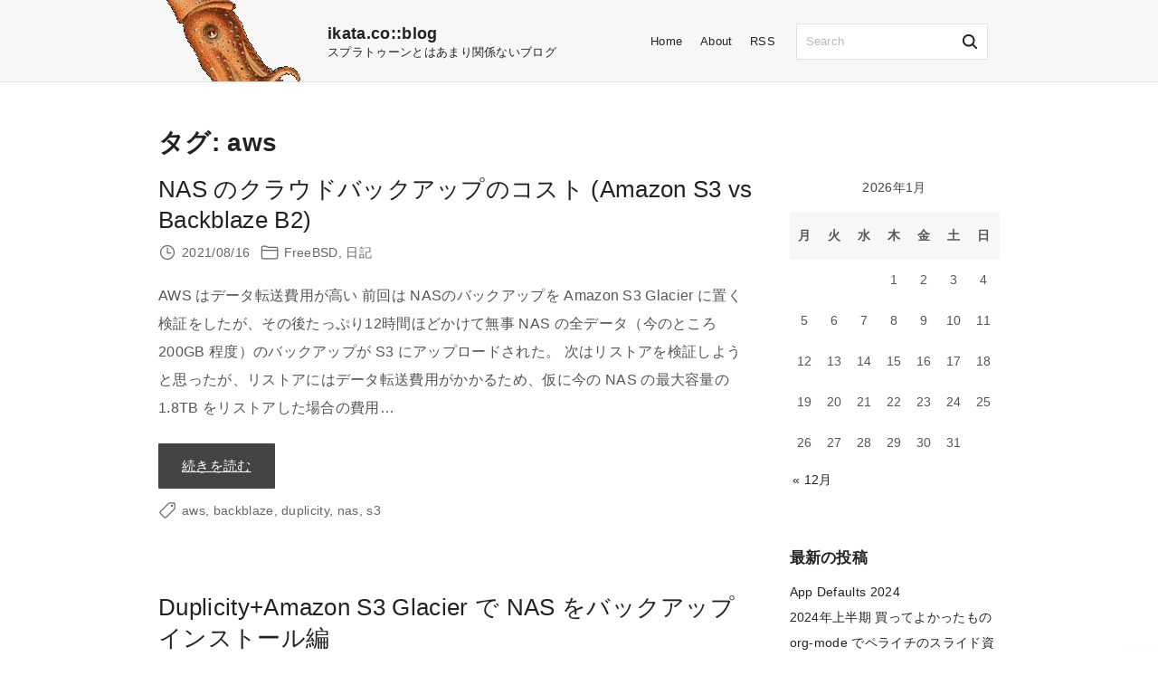

--- FILE ---
content_type: text/html; charset=UTF-8
request_url: https://ikata.co/archives/tag/aws
body_size: 9964
content:
<!doctype html>
<html lang="ja" class="no-js-disabled">
<head>
	<meta charset="UTF-8"/>
	<meta name="viewport" content="width=device-width, initial-scale=1"/>
	<link rel="profile" href="https://gmpg.org/xfn/11"/>
	<meta name='robots' content='index, follow, max-image-preview:large, max-snippet:-1, max-video-preview:-1' />
	<style>img:is([sizes="auto" i], [sizes^="auto," i]) { contain-intrinsic-size: 3000px 1500px }</style>
	
	<!-- This site is optimized with the Yoast SEO plugin v26.8 - https://yoast.com/product/yoast-seo-wordpress/ -->
	<title>aws アーカイブ - ikata.co::blog</title>
	<link rel="canonical" href="https://ikata.co/archives/tag/aws" />
	<meta property="og:locale" content="ja_JP" />
	<meta property="og:type" content="article" />
	<meta property="og:title" content="aws アーカイブ - ikata.co::blog" />
	<meta property="og:url" content="https://ikata.co/archives/tag/aws" />
	<meta property="og:site_name" content="ikata.co::blog" />
	<meta name="twitter:card" content="summary_large_image" />
	<script type="application/ld+json" class="yoast-schema-graph">{"@context":"https://schema.org","@graph":[{"@type":"CollectionPage","@id":"https://ikata.co/archives/tag/aws","url":"https://ikata.co/archives/tag/aws","name":"aws アーカイブ - ikata.co::blog","isPartOf":{"@id":"https://ikata.co/#website"},"breadcrumb":{"@id":"https://ikata.co/archives/tag/aws#breadcrumb"},"inLanguage":"ja"},{"@type":"BreadcrumbList","@id":"https://ikata.co/archives/tag/aws#breadcrumb","itemListElement":[{"@type":"ListItem","position":1,"name":"ホーム","item":"https://ikata.co/"},{"@type":"ListItem","position":2,"name":"aws"}]},{"@type":"WebSite","@id":"https://ikata.co/#website","url":"https://ikata.co/","name":"ikata.co::blog","description":"スプラトゥーンとはあまり関係ないブログ","publisher":{"@id":"https://ikata.co/#organization"},"potentialAction":[{"@type":"SearchAction","target":{"@type":"EntryPoint","urlTemplate":"https://ikata.co/?s={search_term_string}"},"query-input":{"@type":"PropertyValueSpecification","valueRequired":true,"valueName":"search_term_string"}}],"inLanguage":"ja"},{"@type":"Organization","@id":"https://ikata.co/#organization","name":"ikata.co::blog","url":"https://ikata.co/","logo":{"@type":"ImageObject","inLanguage":"ja","@id":"https://ikata.co/#/schema/logo/image/","url":"https://i0.wp.com/ikata.co/wp-content/uploads/2021/07/cropped-cropped-cropped-Squid_transparent-1-1.png?fit=174%2C91&ssl=1","contentUrl":"https://i0.wp.com/ikata.co/wp-content/uploads/2021/07/cropped-cropped-cropped-Squid_transparent-1-1.png?fit=174%2C91&ssl=1","width":174,"height":91,"caption":"ikata.co::blog"},"image":{"@id":"https://ikata.co/#/schema/logo/image/"}}]}</script>
	<!-- / Yoast SEO plugin. -->


<link rel='dns-prefetch' href='//stats.wp.com' />
<link rel='preconnect' href='//i0.wp.com' />
<link rel='preconnect' href='//c0.wp.com' />
<link rel="alternate" type="application/rss+xml" title="ikata.co::blog &raquo; フィード" href="https://ikata.co/feed" />
<link rel="alternate" type="application/rss+xml" title="ikata.co::blog &raquo; コメントフィード" href="https://ikata.co/comments/feed" />
<link rel="alternate" type="application/rss+xml" title="ikata.co::blog &raquo; aws タグのフィード" href="https://ikata.co/archives/tag/aws/feed" />
<script>
window._wpemojiSettings = {"baseUrl":"https:\/\/s.w.org\/images\/core\/emoji\/15.0.3\/72x72\/","ext":".png","svgUrl":"https:\/\/s.w.org\/images\/core\/emoji\/15.0.3\/svg\/","svgExt":".svg","source":{"concatemoji":"https:\/\/ikata.co\/wp-includes\/js\/wp-emoji-release.min.js?ver=6.7.4"}};
/*! This file is auto-generated */
!function(i,n){var o,s,e;function c(e){try{var t={supportTests:e,timestamp:(new Date).valueOf()};sessionStorage.setItem(o,JSON.stringify(t))}catch(e){}}function p(e,t,n){e.clearRect(0,0,e.canvas.width,e.canvas.height),e.fillText(t,0,0);var t=new Uint32Array(e.getImageData(0,0,e.canvas.width,e.canvas.height).data),r=(e.clearRect(0,0,e.canvas.width,e.canvas.height),e.fillText(n,0,0),new Uint32Array(e.getImageData(0,0,e.canvas.width,e.canvas.height).data));return t.every(function(e,t){return e===r[t]})}function u(e,t,n){switch(t){case"flag":return n(e,"\ud83c\udff3\ufe0f\u200d\u26a7\ufe0f","\ud83c\udff3\ufe0f\u200b\u26a7\ufe0f")?!1:!n(e,"\ud83c\uddfa\ud83c\uddf3","\ud83c\uddfa\u200b\ud83c\uddf3")&&!n(e,"\ud83c\udff4\udb40\udc67\udb40\udc62\udb40\udc65\udb40\udc6e\udb40\udc67\udb40\udc7f","\ud83c\udff4\u200b\udb40\udc67\u200b\udb40\udc62\u200b\udb40\udc65\u200b\udb40\udc6e\u200b\udb40\udc67\u200b\udb40\udc7f");case"emoji":return!n(e,"\ud83d\udc26\u200d\u2b1b","\ud83d\udc26\u200b\u2b1b")}return!1}function f(e,t,n){var r="undefined"!=typeof WorkerGlobalScope&&self instanceof WorkerGlobalScope?new OffscreenCanvas(300,150):i.createElement("canvas"),a=r.getContext("2d",{willReadFrequently:!0}),o=(a.textBaseline="top",a.font="600 32px Arial",{});return e.forEach(function(e){o[e]=t(a,e,n)}),o}function t(e){var t=i.createElement("script");t.src=e,t.defer=!0,i.head.appendChild(t)}"undefined"!=typeof Promise&&(o="wpEmojiSettingsSupports",s=["flag","emoji"],n.supports={everything:!0,everythingExceptFlag:!0},e=new Promise(function(e){i.addEventListener("DOMContentLoaded",e,{once:!0})}),new Promise(function(t){var n=function(){try{var e=JSON.parse(sessionStorage.getItem(o));if("object"==typeof e&&"number"==typeof e.timestamp&&(new Date).valueOf()<e.timestamp+604800&&"object"==typeof e.supportTests)return e.supportTests}catch(e){}return null}();if(!n){if("undefined"!=typeof Worker&&"undefined"!=typeof OffscreenCanvas&&"undefined"!=typeof URL&&URL.createObjectURL&&"undefined"!=typeof Blob)try{var e="postMessage("+f.toString()+"("+[JSON.stringify(s),u.toString(),p.toString()].join(",")+"));",r=new Blob([e],{type:"text/javascript"}),a=new Worker(URL.createObjectURL(r),{name:"wpTestEmojiSupports"});return void(a.onmessage=function(e){c(n=e.data),a.terminate(),t(n)})}catch(e){}c(n=f(s,u,p))}t(n)}).then(function(e){for(var t in e)n.supports[t]=e[t],n.supports.everything=n.supports.everything&&n.supports[t],"flag"!==t&&(n.supports.everythingExceptFlag=n.supports.everythingExceptFlag&&n.supports[t]);n.supports.everythingExceptFlag=n.supports.everythingExceptFlag&&!n.supports.flag,n.DOMReady=!1,n.readyCallback=function(){n.DOMReady=!0}}).then(function(){return e}).then(function(){var e;n.supports.everything||(n.readyCallback(),(e=n.source||{}).concatemoji?t(e.concatemoji):e.wpemoji&&e.twemoji&&(t(e.twemoji),t(e.wpemoji)))}))}((window,document),window._wpemojiSettings);
</script>
<link rel='stylesheet' id='all-css-2b39b3833878c6231666e05adb51a5a9' href='https://ikata.co/_jb_static/??52f9929b80' type='text/css' media='all' />
<link rel='stylesheet' id='all-and-max-width-1199px-css-f6f17becb3c6c4b5f1858b28dbce198c' href='https://ikata.co/_jb_static/??2205efe47a' type='text/css' media='all and (max-width: 1199px)' />
<style id='wp-emoji-styles-inline-css'>

	img.wp-smiley, img.emoji {
		display: inline !important;
		border: none !important;
		box-shadow: none !important;
		height: 1em !important;
		width: 1em !important;
		margin: 0 0.07em !important;
		vertical-align: -0.1em !important;
		background: none !important;
		padding: 0 !important;
	}
</style>
<style id='jetpack-sharing-buttons-style-inline-css'>
.jetpack-sharing-buttons__services-list{display:flex;flex-direction:row;flex-wrap:wrap;gap:0;list-style-type:none;margin:5px;padding:0}.jetpack-sharing-buttons__services-list.has-small-icon-size{font-size:12px}.jetpack-sharing-buttons__services-list.has-normal-icon-size{font-size:16px}.jetpack-sharing-buttons__services-list.has-large-icon-size{font-size:24px}.jetpack-sharing-buttons__services-list.has-huge-icon-size{font-size:36px}@media print{.jetpack-sharing-buttons__services-list{display:none!important}}.editor-styles-wrapper .wp-block-jetpack-sharing-buttons{gap:0;padding-inline-start:0}ul.jetpack-sharing-buttons__services-list.has-background{padding:1.25em 2.375em}
</style>
<style id='exs-style-inline-inline-css'>
:root{--colorLight:#ffffff;--colorLightRGB:255,255,255;--colorFont:#555555;--colorFontMuted:#666666;--colorBackground:#f7f7f7;--colorBorder:#e1e1e1;--colorDark:#444444;--colorDarkMuted:#222222;--colorMain:#a17de8;--colorMain2:#8a8dff;--colorMain3:#e678f5;--colorMain4:#7892f5;--btn-fs:.92em;--socialGap:1em;--wli-my:.5em;--sb-gap:2.5rem;--sideNavWidth:290px;--sideNavPX:20px;--mobileNavWidth:290px;--mobileNavPX:20px;--sfixWidth:320px;--sfixPX:30px;}body{font-size:16px;line-height:1.95em;}h1{font-size:1.75em;font-weight:700;}h2{font-size:1.6em;font-weight:500;}h3{font-weight:500;}
</style>
<link rel="https://api.w.org/" href="https://ikata.co/wp-json/" /><link rel="alternate" title="JSON" type="application/json" href="https://ikata.co/wp-json/wp/v2/tags/25" /><link rel="EditURI" type="application/rsd+xml" title="RSD" href="https://ikata.co/xmlrpc.php?rsd" />
<meta name="generator" content="WordPress 6.7.4" />
	<style>img#wpstats{display:none}</style>
		<style>
	.twitter-share-button, .hatena-bookmark-button-frame { vertical-align: bottom; }
</style><link rel="icon" href="https://i0.wp.com/ikata.co/wp-content/uploads/2021/07/cropped-Squid_transparent.png?fit=32%2C32&#038;ssl=1" sizes="32x32" />
<link rel="icon" href="https://i0.wp.com/ikata.co/wp-content/uploads/2021/07/cropped-Squid_transparent.png?fit=192%2C192&#038;ssl=1" sizes="192x192" />
<link rel="apple-touch-icon" href="https://i0.wp.com/ikata.co/wp-content/uploads/2021/07/cropped-Squid_transparent.png?fit=180%2C180&#038;ssl=1" />
<meta name="msapplication-TileImage" content="https://i0.wp.com/ikata.co/wp-content/uploads/2021/07/cropped-Squid_transparent.png?fit=270%2C270&#038;ssl=1" />
		<style id="wp-custom-css">
			.wp-block-rss__item-title {
	font-weight: bold;
}
article .entry-content a {
	text-decoration: underline;
}
article pre.wp-block-code.asciiflow {
	line-height: normal;
}		</style>
		</head>
<body id="body" class="archive tag tag-aws tag-25 wp-custom-logo hfeed with-sidebar" itemtype="https://schema.org/Blog" itemscope="itemscope" data-nonce="ea69c81d3a" data-ajax="https://ikata.co/wp-admin/admin-ajax.php"
	>

<a id="skip_link" class="screen-reader-text skip-link" href="#main">Skip to content</a>
<div id="box" class="box-fade-in">
	<div id="top-wrap" class="container-960">	<header id="header"
	        data-bg="l m"
			class="header header-1 l m fs-13 menu-right     has-menu ">
						<div class="container">
			<a class="logo logo-left with-image   " href="https://ikata.co/" rel="home" itemprop="url">
	<img width="174" height="91" src="https://i0.wp.com/ikata.co/wp-content/uploads/2021/07/cropped-cropped-cropped-Squid_transparent-1-1.png?fit=174%2C91&amp;ssl=1" class="attachment-full size-full" alt="ikata.co::blog" loading="eager" decoding="async" data-attachment-id="792" data-permalink="https://ikata.co/cropped-cropped-cropped-squid_transparent-1-1-png" data-orig-file="https://i0.wp.com/ikata.co/wp-content/uploads/2021/07/cropped-cropped-cropped-Squid_transparent-1-1.png?fit=174%2C91&amp;ssl=1" data-orig-size="174,91" data-comments-opened="1" data-image-meta="{&quot;aperture&quot;:&quot;0&quot;,&quot;credit&quot;:&quot;&quot;,&quot;camera&quot;:&quot;&quot;,&quot;caption&quot;:&quot;&quot;,&quot;created_timestamp&quot;:&quot;0&quot;,&quot;copyright&quot;:&quot;&quot;,&quot;focal_length&quot;:&quot;0&quot;,&quot;iso&quot;:&quot;0&quot;,&quot;shutter_speed&quot;:&quot;0&quot;,&quot;title&quot;:&quot;&quot;,&quot;orientation&quot;:&quot;0&quot;}" data-image-title="cropped-cropped-cropped-Squid_transparent-1-1.png" data-image-description="&lt;p&gt;https://ikata.co/wp-content/uploads/2021/07/cropped-Squid_transparent-1.png&lt;/p&gt;
" data-image-caption="" data-medium-file="https://i0.wp.com/ikata.co/wp-content/uploads/2021/07/cropped-cropped-cropped-Squid_transparent-1-1.png?fit=174%2C91&amp;ssl=1" data-large-file="https://i0.wp.com/ikata.co/wp-content/uploads/2021/07/cropped-cropped-cropped-Squid_transparent-1-1.png?fit=174%2C91&amp;ssl=1" />		<span class="logo-text">
						<span class="logo-text-primary ">
				<span class="fs-18 fs-xl-inherit">
				ikata.co::blog				</span>
			</span><!-- .logo-text-primary -->
									<span class="logo-text-secondary hidden-xs">
				<span class="fs-inherit fs-xl-inherit">
				スプラトゥーンとはあまり関係ないブログ				</span>
			</span><!-- .logo-text-secondary -->
					</span><!-- .logo-text -->
	</a><!-- .logo -->
			<div id="logo-align"></div>
			<div id="overlay"
	></div>				<nav id="nav_top" class="top-nav" aria-label="Top Menu">
					<ul id="menu-menu-1" class="top-menu menu-low-items"><li id="menu-item-187" class="menu-item menu-item-type-custom menu-item-object-custom menu-item-187"><a href="/" data-hover="Home"><span class="nav-menu-item-inside" data-hover="Home">Home</span></a></li>
<li id="menu-item-18" class="menu-item menu-item-type-post_type menu-item-object-page menu-item-18"><a href="https://ikata.co/about" data-hover="About"><span class="nav-menu-item-inside" data-hover="About">About</span></a></li>
<li id="menu-item-201" class="menu-item menu-item-type-custom menu-item-object-custom menu-item-201"><a href="/rss" data-hover="RSS"><span class="nav-menu-item-inside" data-hover="RSS">RSS</span></a></li>
</ul>							<button id="nav_close" class="nav-btn active"
									aria-controls="nav_top"
									aria-expanded="true"
									aria-label="Top Menu Close"
																>
								<span></span>
							</button>
										</nav><!-- .top-nav -->
						<div class="header-search hidden-sm">
			<form autocomplete="off" role="search" method="get" class="search-form" action="https://ikata.co/">

	<input
		type="search"
		id="search-form-6971c3c93963e"
		class="search-field"
		placeholder="Search"
		value=""
		name="s"
	/>
			<button type="submit" class="search-submit"><span class="svg-icon icon-magnify"><svg xmlns="http://www.w3.org/2000/svg" class="ionicon" width="512" height="512" viewBox="0 0 512 512"><path d="M456.69 421.39L362.6 327.3a173.81 173.81 0 0034.84-104.58C397.44 126.38 319.06 48 222.72 48S48 126.38 48 222.72s78.38 174.72 174.72 174.72A173.81 173.81 0 00327.3 362.6l94.09 94.09a25 25 0 0035.3-35.3zM97.92 222.72a124.8 124.8 0 11124.8 124.8 124.95 124.95 0 01-124.8-124.8z"/></svg>
</span>			<span class="screen-reader-text">Search</span>
		</button>
		
	<label for="search-form-6971c3c93963e" class="screen-reader-text">
		Search for:	</label>

</form><!-- .search-form -->
		</div><!-- .header-search -->
						<button id="nav_toggle" class="nav-btn"
						aria-controls="nav_top"
						aria-expanded="false"
						aria-label="Top Menu Toggler"
										>
					<span></span>
				</button>
					</div><!-- .container -->
					<hr class="section-hr">
				</header><!-- #header -->
	<section class="title title-4    container-960"
	>
		<div class="container pt-3 pb-1">
					<h1 itemprop="headline"><span class="tax-name"><span class="taxonomy-name-title">タグ: </span><span>aws</span></span></h1>
				</div><!-- .container -->
	</section><!-- #title -->
</div><!-- #top-wrap-->	<div id="main" class="main sidebar-25 sidebar-gap- container-960">
		<div class="container  pb-5">
						<div id="columns" class="main-columns">
				<main id="col" class="column-main ">
						<div id="layout" class="layout-default layout-cols-1 layout-gap-30">
		<article id="post-393" class="post-393 post type-post status-publish format-standard hentry category-freebsd category-12 tag-aws tag-backblaze tag-duplicity tag-nas tag-s3 no-post-thumbnail" itemtype="https://schema.org/Article" itemscope="itemscope">
		<div class="item-content">
				<header class="entry-header">
			<h2 class="entry-title" itemprop="headline"><a href="https://ikata.co/archives/393" rel="bookmark">NAS のクラウドバックアップのコスト (Amazon S3 vs Backblaze B2)</a></h2>		</header><!-- .entry-header -->
		
		<footer class="entry-footer entry-footer-top">			<span class="entry-date-wrap icon-inline ">
			<span class="svg-icon icon-clock-outline"><svg xmlns="http://www.w3.org/2000/svg" class="ionicon" width="512" height="512" viewBox="0 0 512 512"><path d="M256 64C150 64 64 150 64 256s86 192 192 192 192-86 192-192S362 64 256 64z" fill="none" stroke="currentColor" stroke-miterlimit="10" stroke-width="32"/><path fill="none" stroke="currentColor" stroke-linecap="round" stroke-linejoin="round" stroke-width="32" d="M256 128v144h96"/></svg></span>					<a href="https://ikata.co/archives/393" rel="bookmark" itemprop="mainEntityOfPage">
								<span class="" itemprop="datePublished">
				2021/08/16				</span>
								<span class="hidden" itemprop="dateModified">
					2021/08/17				</span>
									</a>
						</span><!--.entry-date-wrap-->
							<span class="entry-categories-wrap icon-inline ">
				<span class="svg-icon icon-folder-outline"><svg xmlns="http://www.w3.org/2000/svg" class="ionicon" width="512" height="512" viewBox="0 0 512 512"><path d="M440 432H72a40 40 0 01-40-40V120a40 40 0 0140-40h75.89a40 40 0 0122.19 6.72l27.84 18.56a40 40 0 0022.19 6.72H440a40 40 0 0140 40v240a40 40 0 01-40 40zM32 192h448" fill="none" stroke="currentColor" stroke-linecap="round" stroke-linejoin="round" stroke-width="32"/></svg>
</span>					<span class="categories-list">
				<a href="https://ikata.co/archives/category/freebsd" rel="category tag">FreeBSD</a><span class="entry-categories-separator"> </span><a href="https://ikata.co/archives/category/%e6%97%a5%e8%a8%98" rel="category tag">日記</a>					</span><!--.categories-list-->
				</span><!--.entry-categories-wrap-->
				</footer>
		<!-- .entry-footer -->

		<div class="entry-content" itemprop="text">
			<p>AWS はデータ転送費用が高い 前回は NASのバックアップを Amazon S3 Glacier に置く検証をしたが、その後たっぷり12時間ほどかけて無事 NAS の全データ（今のところ 200GB 程度）のバックアップが S3 にアップロードされた。 次はリストアを検証しようと思ったが、リストアにはデータ転送費用がかかるため、仮に今の NAS の最大容量の 1.8TB をリストアした場合の費用<span class="more-dots">&#8230;</span> <span class="more-tag d-block mt-15"><a class="more-link wp-block-button__link icon-inline" href="https://ikata.co/archives/393">続きを読む<span class="screen-reader-text"> "NAS のクラウドバックアップのコスト (Amazon S3 vs Backblaze B2)"</span></a></span><!-- .more-tag --></p>
		</div><!-- .entry-content -->

		<footer
			class="entry-footer  entry-footer-bottom">				<span class="entry-tags-wrap icon-inline ">
					<span class="svg-icon icon-tag"><svg xmlns="http://www.w3.org/2000/svg" class="ionicon" width="512" height="512" viewBox="0 0 512 512"><path d="M435.25 48h-122.9a14.46 14.46 0 00-10.2 4.2L56.45 297.9a28.85 28.85 0 000 40.7l117 117a28.85 28.85 0 0040.7 0L459.75 210a14.46 14.46 0 004.2-10.2v-123a28.66 28.66 0 00-28.7-28.8z" fill="none" stroke="currentColor" stroke-linecap="round" stroke-linejoin="round" stroke-width="32"/><path d="M384 160a32 32 0 1132-32 32 32 0 01-32 32z"/></svg>
</span>				<span class="tags-list">
				<span class="entry-tags"><a href="https://ikata.co/archives/tag/aws" rel="tag">aws</a><span class="entry-tags-separator"> </span><a href="https://ikata.co/archives/tag/backblaze" rel="tag">backblaze</a><span class="entry-tags-separator"> </span><a href="https://ikata.co/archives/tag/duplicity" rel="tag">duplicity</a><span class="entry-tags-separator"> </span><a href="https://ikata.co/archives/tag/nas" rel="tag">nas</a><span class="entry-tags-separator"> </span><a href="https://ikata.co/archives/tag/s3" rel="tag">s3</a></span>				</span><!--.tags-list-->
			</span><!--.entry-tags-wrap-->
				</footer>
		<!-- .entry-footer -->

	</div><!-- .item-content -->
</article><!-- #post-393 -->
<article id="post-366" class="post-366 post type-post status-publish format-standard hentry category-freebsd tag-aws tag-duplicity tag-glacier tag-nas tag-s3 no-post-thumbnail" itemtype="https://schema.org/Article" itemscope="itemscope">
		<div class="item-content">
				<header class="entry-header">
			<h2 class="entry-title" itemprop="headline"><a href="https://ikata.co/archives/366" rel="bookmark">Duplicity+Amazon S3 Glacier で NAS をバックアップ インストール編</a></h2>		</header><!-- .entry-header -->
		
		<footer class="entry-footer entry-footer-top">			<span class="entry-date-wrap icon-inline ">
			<span class="svg-icon icon-clock-outline"><svg xmlns="http://www.w3.org/2000/svg" class="ionicon" width="512" height="512" viewBox="0 0 512 512"><path d="M256 64C150 64 64 150 64 256s86 192 192 192 192-86 192-192S362 64 256 64z" fill="none" stroke="currentColor" stroke-miterlimit="10" stroke-width="32"/><path fill="none" stroke="currentColor" stroke-linecap="round" stroke-linejoin="round" stroke-width="32" d="M256 128v144h96"/></svg></span>					<a href="https://ikata.co/archives/366" rel="bookmark" itemprop="mainEntityOfPage">
								<span class="" itemprop="datePublished">
				2021/08/15				</span>
								<span class="hidden" itemprop="dateModified">
					2021/08/15				</span>
									</a>
						</span><!--.entry-date-wrap-->
							<span class="entry-categories-wrap icon-inline ">
				<span class="svg-icon icon-folder-outline"><svg xmlns="http://www.w3.org/2000/svg" class="ionicon" width="512" height="512" viewBox="0 0 512 512"><path d="M440 432H72a40 40 0 01-40-40V120a40 40 0 0140-40h75.89a40 40 0 0122.19 6.72l27.84 18.56a40 40 0 0022.19 6.72H440a40 40 0 0140 40v240a40 40 0 01-40 40zM32 192h448" fill="none" stroke="currentColor" stroke-linecap="round" stroke-linejoin="round" stroke-width="32"/></svg>
</span>					<span class="categories-list">
				<a href="https://ikata.co/archives/category/freebsd" rel="category tag">FreeBSD</a>					</span><!--.categories-list-->
				</span><!--.entry-categories-wrap-->
				</footer>
		<!-- .entry-footer -->

		<div class="entry-content" itemprop="text">
			<p>俺はいつも言っていたはずだぞ小林 大事なものには予備が必要だと ―『シドニアの騎士』科学者落合 実は私は一度自作NASの全データを吹っ飛ばしている。不用意にGPTテーブルに破壊的な変更を加えてしまい、元に戻せなくなったのだ。 バックアップを取っていればよかったけれどそのようなものは設定してなかったので、撮り貯めていた SteamVR のゲームのプレイ動画や写真などが消えてしまった。幸いPC上にコピ<span class="more-dots">&#8230;</span> <span class="more-tag d-block mt-15"><a class="more-link wp-block-button__link icon-inline" href="https://ikata.co/archives/366">続きを読む<span class="screen-reader-text"> "Duplicity+Amazon S3 Glacier で NAS をバックアップ インストール編"</span></a></span><!-- .more-tag --></p>
		</div><!-- .entry-content -->

		<footer
			class="entry-footer  entry-footer-bottom">				<span class="entry-tags-wrap icon-inline ">
					<span class="svg-icon icon-tag"><svg xmlns="http://www.w3.org/2000/svg" class="ionicon" width="512" height="512" viewBox="0 0 512 512"><path d="M435.25 48h-122.9a14.46 14.46 0 00-10.2 4.2L56.45 297.9a28.85 28.85 0 000 40.7l117 117a28.85 28.85 0 0040.7 0L459.75 210a14.46 14.46 0 004.2-10.2v-123a28.66 28.66 0 00-28.7-28.8z" fill="none" stroke="currentColor" stroke-linecap="round" stroke-linejoin="round" stroke-width="32"/><path d="M384 160a32 32 0 1132-32 32 32 0 01-32 32z"/></svg>
</span>				<span class="tags-list">
				<span class="entry-tags"><a href="https://ikata.co/archives/tag/aws" rel="tag">aws</a><span class="entry-tags-separator"> </span><a href="https://ikata.co/archives/tag/duplicity" rel="tag">duplicity</a><span class="entry-tags-separator"> </span><a href="https://ikata.co/archives/tag/glacier" rel="tag">glacier</a><span class="entry-tags-separator"> </span><a href="https://ikata.co/archives/tag/nas" rel="tag">nas</a><span class="entry-tags-separator"> </span><a href="https://ikata.co/archives/tag/s3" rel="tag">s3</a></span>				</span><!--.tags-list-->
			</span><!--.entry-tags-wrap-->
				</footer>
		<!-- .entry-footer -->

	</div><!-- .item-content -->
</article><!-- #post-366 -->
	</div><!-- #layout -->
	</main><!-- #main -->
	<aside id="aside" itemtype="https://schema.org/WPSideBar" itemscope="itemscope" class="column-aside fs-14  wt-bold">
	<div id="widgets-wrap" class="widgets-wrap">

		<div id="block-25" class="widget widget_block widget_calendar"><div class="wp-block-calendar"><table id="wp-calendar" class="wp-calendar-table">
	<caption>2026年1月</caption>
	<thead>
	<tr>
		<th scope="col" title="月曜日">月</th>
		<th scope="col" title="火曜日">火</th>
		<th scope="col" title="水曜日">水</th>
		<th scope="col" title="木曜日">木</th>
		<th scope="col" title="金曜日">金</th>
		<th scope="col" title="土曜日">土</th>
		<th scope="col" title="日曜日">日</th>
	</tr>
	</thead>
	<tbody>
	<tr>
		<td colspan="3" class="pad">&nbsp;</td><td>1</td><td>2</td><td>3</td><td>4</td>
	</tr>
	<tr>
		<td>5</td><td>6</td><td>7</td><td>8</td><td>9</td><td>10</td><td>11</td>
	</tr>
	<tr>
		<td>12</td><td>13</td><td>14</td><td>15</td><td>16</td><td>17</td><td>18</td>
	</tr>
	<tr>
		<td>19</td><td>20</td><td>21</td><td id="today">22</td><td>23</td><td>24</td><td>25</td>
	</tr>
	<tr>
		<td>26</td><td>27</td><td>28</td><td>29</td><td>30</td><td>31</td>
		<td class="pad" colspan="1">&nbsp;</td>
	</tr>
	</tbody>
	</table><nav aria-label="前と次の月" class="wp-calendar-nav">
		<span class="wp-calendar-nav-prev"><a href="https://ikata.co/archives/date/2024/12">&laquo; 12月</a></span>
		<span class="pad">&nbsp;</span>
		<span class="wp-calendar-nav-next">&nbsp;</span>
	</nav></div></div><div id="block-26" class="widget widget_block">
<div class="wp-block-group is-layout-flow wp-block-group-is-layout-flow"><h3 class="widget-title"><span>最新の投稿</span></h3><div class="wp-widget-group__inner-blocks"><ul class="wp-block-latest-posts__list wp-block-latest-posts"><li><a class="wp-block-latest-posts__post-title" href="https://ikata.co/archives/1012">App Defaults 2024</a></li>
<li><a class="wp-block-latest-posts__post-title" href="https://ikata.co/archives/1005">2024年上半期 買ってよかったもの</a></li>
<li><a class="wp-block-latest-posts__post-title" href="https://ikata.co/archives/995">org-mode でペライチのスライド資料を作るメモ 2024</a></li>
<li><a class="wp-block-latest-posts__post-title" href="https://ikata.co/archives/980">App Defaults 2023</a></li>
<li><a class="wp-block-latest-posts__post-title" href="https://ikata.co/archives/949">今年のスプラ３のウデマエ振り返りとか Siri とか</a></li>
</ul></div></div>
</div><div id="block-28" class="widget widget_block">
<div class="wp-block-group is-layout-flow wp-block-group-is-layout-flow"><h3 class="widget-title"><span>カテゴリー</span></h3><div class="wp-widget-group__inner-blocks"><ul class="wp-block-categories-list wp-block-categories-taxonomy-category wp-block-categories">	<li class="cat-item cat-item-8"><a href="https://ikata.co/archives/category/freebsd">FreeBSD</a>
</li>
	<li class="cat-item cat-item-7"><a href="https://ikata.co/archives/category/linux">Linux</a>
</li>
	<li class="cat-item cat-item-54"><a href="https://ikata.co/archives/category/%e3%83%a1%e3%83%a2">メモ</a>
</li>
	<li class="cat-item cat-item-12"><a href="https://ikata.co/archives/category/%e6%97%a5%e8%a8%98">日記</a>
</li>
	<li class="cat-item cat-item-1"><a href="https://ikata.co/archives/category/uncategorized">未分類</a>
</li>
</ul></div></div>
</div><div id="block-29" class="widget widget_block">
<div class="wp-block-group is-layout-flow wp-block-group-is-layout-flow"><h3 class="widget-title"><span>タグ</span></h3><div class="wp-widget-group__inner-blocks"><p class="wp-block-tag-cloud"><span><a href="https://ikata.co/archives/tag/adblocker" class="tag-cloud-link tag-link-35 tag-link-position-1" style="font-size: 8pt;" aria-label="adblocker (1個の項目)">adblocker</a></span>
<span><a href="https://ikata.co/archives/tag/adguard" class="tag-cloud-link tag-link-34 tag-link-position-2" style="font-size: 8pt;" aria-label="adguard (1個の項目)">adguard</a></span>
<span><a href="https://ikata.co/archives/tag/alpine" class="tag-cloud-link tag-link-45 tag-link-position-3" style="font-size: 13.25pt;" aria-label="alpine (2個の項目)">alpine</a></span>
<span><a href="https://ikata.co/archives/tag/ats" class="tag-cloud-link tag-link-19 tag-link-position-4" style="font-size: 8pt;" aria-label="ats (1個の項目)">ats</a></span>
<span><a href="https://ikata.co/archives/tag/audio" class="tag-cloud-link tag-link-39 tag-link-position-5" style="font-size: 8pt;" aria-label="audio (1個の項目)">audio</a></span>
<span><a href="https://ikata.co/archives/tag/aws" class="tag-cloud-link tag-link-25 tag-link-position-6" style="font-size: 13.25pt;" aria-label="aws (2個の項目)">aws</a></span>
<span><a href="https://ikata.co/archives/tag/backblaze" class="tag-cloud-link tag-link-29 tag-link-position-7" style="font-size: 13.25pt;" aria-label="backblaze (2個の項目)">backblaze</a></span>
<span><a href="https://ikata.co/archives/tag/bluetooth" class="tag-cloud-link tag-link-38 tag-link-position-8" style="font-size: 8pt;" aria-label="bluetooth (1個の項目)">bluetooth</a></span>
<span><a href="https://ikata.co/archives/tag/centos" class="tag-cloud-link tag-link-5 tag-link-position-9" style="font-size: 8pt;" aria-label="centos (1個の項目)">centos</a></span>
<span><a href="https://ikata.co/archives/tag/ds-lite" class="tag-cloud-link tag-link-48 tag-link-position-10" style="font-size: 8pt;" aria-label="ds-lite (1個の項目)">ds-lite</a></span>
<span><a href="https://ikata.co/archives/tag/duplicity" class="tag-cloud-link tag-link-28 tag-link-position-11" style="font-size: 16.75pt;" aria-label="duplicity (3個の項目)">duplicity</a></span>
<span><a href="https://ikata.co/archives/tag/emacs" class="tag-cloud-link tag-link-57 tag-link-position-12" style="font-size: 8pt;" aria-label="emacs (1個の項目)">emacs</a></span>
<span><a href="https://ikata.co/archives/tag/ffmpeg" class="tag-cloud-link tag-link-16 tag-link-position-13" style="font-size: 8pt;" aria-label="ffmpeg (1個の項目)">ffmpeg</a></span>
<span><a href="https://ikata.co/archives/tag/food" class="tag-cloud-link tag-link-23 tag-link-position-14" style="font-size: 8pt;" aria-label="food (1個の項目)">food</a></span>
<span><a href="https://ikata.co/archives/tag/game" class="tag-cloud-link tag-link-21 tag-link-position-15" style="font-size: 13.25pt;" aria-label="game (2個の項目)">game</a></span>
<span><a href="https://ikata.co/archives/tag/glacier" class="tag-cloud-link tag-link-27 tag-link-position-16" style="font-size: 8pt;" aria-label="glacier (1個の項目)">glacier</a></span>
<span><a href="https://ikata.co/archives/tag/hololive" class="tag-cloud-link tag-link-17 tag-link-position-17" style="font-size: 8pt;" aria-label="hololive (1個の項目)">hololive</a></span>
<span><a href="https://ikata.co/archives/tag/ios" class="tag-cloud-link tag-link-56 tag-link-position-18" style="font-size: 8pt;" aria-label="ios (1個の項目)">ios</a></span>
<span><a href="https://ikata.co/archives/tag/iphone" class="tag-cloud-link tag-link-52 tag-link-position-19" style="font-size: 8pt;" aria-label="iphone (1個の項目)">iphone</a></span>
<span><a href="https://ikata.co/archives/tag/k8s" class="tag-cloud-link tag-link-24 tag-link-position-20" style="font-size: 8pt;" aria-label="k8s (1個の項目)">k8s</a></span>
<span><a href="https://ikata.co/archives/tag/latex" class="tag-cloud-link tag-link-58 tag-link-position-21" style="font-size: 8pt;" aria-label="latex (1個の項目)">latex</a></span>
<span><a href="https://ikata.co/archives/tag/mac" class="tag-cloud-link tag-link-53 tag-link-position-22" style="font-size: 8pt;" aria-label="mac (1個の項目)">mac</a></span>
<span><a href="https://ikata.co/archives/tag/mpd" class="tag-cloud-link tag-link-37 tag-link-position-23" style="font-size: 8pt;" aria-label="mpd (1個の項目)">mpd</a></span>
<span><a href="https://ikata.co/archives/tag/music" class="tag-cloud-link tag-link-22 tag-link-position-24" style="font-size: 8pt;" aria-label="music (1個の項目)">music</a></span>
<span><a href="https://ikata.co/archives/tag/nas" class="tag-cloud-link tag-link-10 tag-link-position-25" style="font-size: 22pt;" aria-label="nas (5個の項目)">nas</a></span>
<span><a href="https://ikata.co/archives/tag/neosvr" class="tag-cloud-link tag-link-36 tag-link-position-26" style="font-size: 8pt;" aria-label="neosvr (1個の項目)">neosvr</a></span>
<span><a href="https://ikata.co/archives/tag/node-red" class="tag-cloud-link tag-link-14 tag-link-position-27" style="font-size: 8pt;" aria-label="node-red (1個の項目)">node-red</a></span>
<span><a href="https://ikata.co/archives/tag/podman" class="tag-cloud-link tag-link-4 tag-link-position-28" style="font-size: 8pt;" aria-label="podman (1個の項目)">podman</a></span>
<span><a href="https://ikata.co/archives/tag/pppoe" class="tag-cloud-link tag-link-47 tag-link-position-29" style="font-size: 8pt;" aria-label="pppoe (1個の項目)">pppoe</a></span>
<span><a href="https://ikata.co/archives/tag/router" class="tag-cloud-link tag-link-46 tag-link-position-30" style="font-size: 13.25pt;" aria-label="router (2個の項目)">router</a></span>
<span><a href="https://ikata.co/archives/tag/s3" class="tag-cloud-link tag-link-26 tag-link-position-31" style="font-size: 13.25pt;" aria-label="s3 (2個の項目)">s3</a></span>
<span><a href="https://ikata.co/archives/tag/splatoon" class="tag-cloud-link tag-link-55 tag-link-position-32" style="font-size: 8pt;" aria-label="splatoon (1個の項目)">splatoon</a></span>
<span><a href="https://ikata.co/archives/tag/steam" class="tag-cloud-link tag-link-40 tag-link-position-33" style="font-size: 8pt;" aria-label="steam (1個の項目)">steam</a></span>
<span><a href="https://ikata.co/archives/tag/storage" class="tag-cloud-link tag-link-9 tag-link-position-34" style="font-size: 13.25pt;" aria-label="storage (2個の項目)">storage</a></span>
<span><a href="https://ikata.co/archives/tag/text-to-speech" class="tag-cloud-link tag-link-13 tag-link-position-35" style="font-size: 8pt;" aria-label="text-to-speech (1個の項目)">text-to-speech</a></span>
<span><a href="https://ikata.co/archives/tag/vlan" class="tag-cloud-link tag-link-49 tag-link-position-36" style="font-size: 8pt;" aria-label="vlan (1個の項目)">vlan</a></span>
<span><a href="https://ikata.co/archives/tag/vmagicmirror" class="tag-cloud-link tag-link-20 tag-link-position-37" style="font-size: 8pt;" aria-label="vmagicmirror (1個の項目)">vmagicmirror</a></span>
<span><a href="https://ikata.co/archives/tag/vrchat" class="tag-cloud-link tag-link-41 tag-link-position-38" style="font-size: 8pt;" aria-label="vrchat (1個の項目)">vrchat</a></span>
<span><a href="https://ikata.co/archives/tag/vtuber" class="tag-cloud-link tag-link-18 tag-link-position-39" style="font-size: 8pt;" aria-label="vtuber (1個の項目)">vtuber</a></span>
<span><a href="https://ikata.co/archives/tag/warhammer" class="tag-cloud-link tag-link-42 tag-link-position-40" style="font-size: 8pt;" aria-label="warhammer (1個の項目)">warhammer</a></span>
<span><a href="https://ikata.co/archives/tag/wh40k" class="tag-cloud-link tag-link-44 tag-link-position-41" style="font-size: 8pt;" aria-label="wh40k (1個の項目)">wh40k</a></span>
<span><a href="https://ikata.co/archives/tag/wordpress" class="tag-cloud-link tag-link-6 tag-link-position-42" style="font-size: 8pt;" aria-label="wordpress (1個の項目)">wordpress</a></span></p></div></div>
</div><div id="block-33" class="widget widget_block"><h3 class="widget-title"><span>アーカイブ</span></h3><div class="wp-widget-group__inner-blocks"><ul class="wp-block-archives-list wp-block-archives">	<li><a href='https://ikata.co/archives/date/2024/12'>2024年12月</a></li>
	<li><a href='https://ikata.co/archives/date/2024/08'>2024年8月</a></li>
	<li><a href='https://ikata.co/archives/date/2024/07'>2024年7月</a></li>
	<li><a href='https://ikata.co/archives/date/2023/12'>2023年12月</a></li>
	<li><a href='https://ikata.co/archives/date/2023/11'>2023年11月</a></li>
	<li><a href='https://ikata.co/archives/date/2023/08'>2023年8月</a></li>
	<li><a href='https://ikata.co/archives/date/2023/02'>2023年2月</a></li>
	<li><a href='https://ikata.co/archives/date/2022/08'>2022年8月</a></li>
	<li><a href='https://ikata.co/archives/date/2021/12'>2021年12月</a></li>
	<li><a href='https://ikata.co/archives/date/2021/09'>2021年9月</a></li>
	<li><a href='https://ikata.co/archives/date/2021/08'>2021年8月</a></li>
	<li><a href='https://ikata.co/archives/date/2021/07'>2021年7月</a></li>
</ul></div></div><div id="block-32" class="widget widget_block"><h3 class="widget-title"><span>リンク</span></h3><div class="wp-widget-group__inner-blocks">
<ul class="wp-block-list">
<li><a rel="me" href="https://toot.ikata.co/@ginka">Mastodon</a></li>
</ul>
</div></div>
	</div><!-- .widgets-wrap -->
</aside><!-- .column-aside -->
	</div><!-- #columns -->
		</div><!-- .container -->
	</div><!-- #main -->
	<div id="bottom-wrap"
	 class="container-960 "
	>
<div id="copyright" class="copyright i fs-14 "
	>
	<div class="container-fluid pt-1 pb-1">
		<div class="copyright-text">
			© <span class="copyright-year">2026</span> - ikata.co all rights reserved		</div>
	</div><!-- .container -->
</div><!-- #copyright -->
</div><!-- #bottom-wrap -->
</div><!-- #box -->

<div id="search_dropdown">
	<form autocomplete="off" role="search" method="get" class="search-form" action="https://ikata.co/">

	<input
		type="search"
		id="search-form-6971c3c93fa1d"
		class="search-field"
		placeholder="Search"
		value=""
		name="s"
	/>
			<button type="submit" class="search-submit"><span class="svg-icon icon-magnify"><svg xmlns="http://www.w3.org/2000/svg" class="ionicon" width="512" height="512" viewBox="0 0 512 512"><path d="M456.69 421.39L362.6 327.3a173.81 173.81 0 0034.84-104.58C397.44 126.38 319.06 48 222.72 48S48 126.38 48 222.72s78.38 174.72 174.72 174.72A173.81 173.81 0 00327.3 362.6l94.09 94.09a25 25 0 0035.3-35.3zM97.92 222.72a124.8 124.8 0 11124.8 124.8 124.95 124.95 0 01-124.8-124.8z"/></svg>
</span>			<span class="screen-reader-text">Search</span>
		</button>
		
	<label for="search-form-6971c3c93fa1d" class="screen-reader-text">
		Search for:	</label>

</form><!-- .search-form -->
</div><!-- #search_dropdown -->
<button
	id="search_modal_close"
	class="nav-btn active"
	aria-controls="search_dropdown"
	aria-expanded="true"
	aria-label="Search Toggler"
	>
	<span></span>
</button>

	<a id="to-top" href="#body">
		<span class="screen-reader-text">
			Go to top		</span>
	</a>
<script src="https://ikata.co/wp-content/themes/exs/assets/js/min/init.js?ver=2.5.9" id="exs-init-script-js"></script>
<script id="jetpack-stats-js-before">
_stq = window._stq || [];
_stq.push([ "view", {"v":"ext","blog":"195825316","post":"0","tz":"9","srv":"ikata.co","arch_tag":"aws","arch_results":"2","j":"1:15.4"} ]);
_stq.push([ "clickTrackerInit", "195825316", "0" ]);
</script>
<script src="https://stats.wp.com/e-202604.js" id="jetpack-stats-js" defer data-wp-strategy="defer"></script>
<script defer src="https://static.cloudflareinsights.com/beacon.min.js/vcd15cbe7772f49c399c6a5babf22c1241717689176015" integrity="sha512-ZpsOmlRQV6y907TI0dKBHq9Md29nnaEIPlkf84rnaERnq6zvWvPUqr2ft8M1aS28oN72PdrCzSjY4U6VaAw1EQ==" data-cf-beacon='{"version":"2024.11.0","token":"af013564204c4d33b87c9a69a1abd7a8","r":1,"server_timing":{"name":{"cfCacheStatus":true,"cfEdge":true,"cfExtPri":true,"cfL4":true,"cfOrigin":true,"cfSpeedBrain":true},"location_startswith":null}}' crossorigin="anonymous"></script>
</body>
</html>


--- FILE ---
content_type: text/css;charset=UTF-8
request_url: https://ikata.co/_jb_static/??2205efe47a
body_size: -301
content:
#nav_top.top-nav{background-color:var(--colorDarkMuted);color:var(--colorLight)}#nav_top.top-nav .top-menu a{color:var(--colorLight)}#nav_top.top-nav .top-menu a:hover{color:var(--colorMain)}#nav_top.top-nav .social-links svg{fill:var(--colorLight)}#nav_top.top-nav .nav-btn{background-color:var(--colorDarkMuted)!important}#nav_top.top-nav .nav-btn#nav_close span:before,#nav_top.top-nav .nav-btn#nav_close span:after{background-color:var(--colorLight)}